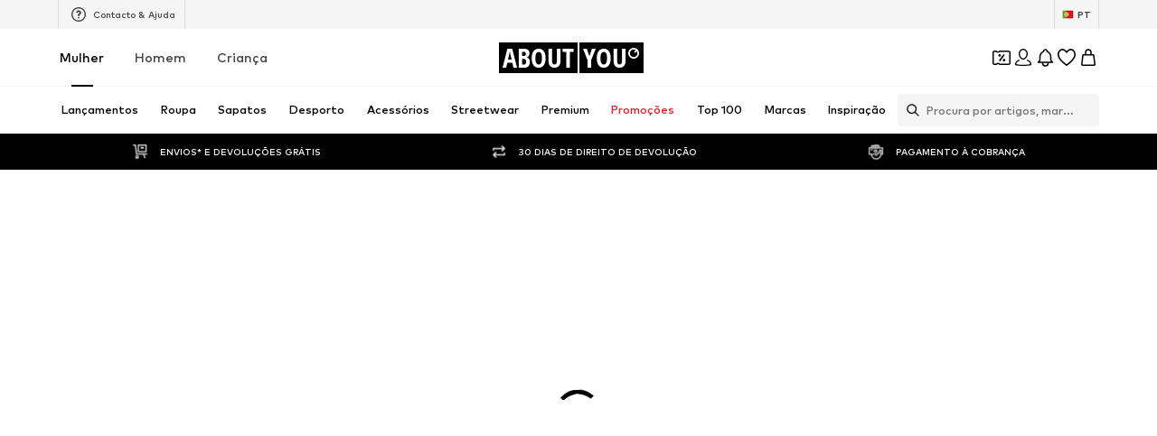

--- FILE ---
content_type: application/javascript
request_url: https://assets.aboutstatic.com/assets/CouponWalletLoading-BNHqZQLU.js
body_size: -134
content:
import{j as e,s as a,_ as d,S as o,$ as p,C as r}from"./index-CEAK3Z0e.js";const j=({text:t,className:n,"data-testid":i})=>e.jsx(c,{"data-testid":i,className:n,dangerouslySetInnerHTML:{__html:t}}),c=a("span")({name:"StyledText",class:"s11s3afa",propsAsIs:!1}),x=typeof window<"u"?window.setClientPublicPath("assets/couponWalletBackground-C_2hzBea.svg"):"/assets/couponWalletBackground-C_2hzBea.svg",w=({isHighTierLoading:t})=>e.jsx(l,{children:e.jsxs(h,{$isHighTierLoading:t,children:[e.jsxs(g,{children:[e.jsx(u,{$height:"42px",$width:"42px"}),e.jsx(o,{$height:"20px",$width:"50%"}),e.jsx(o,{$height:"54px",$width:"100%"})]}),e.jsx(s,{}),e.jsx(s,{}),e.jsx(s,{}),e.jsx(s,{}),e.jsx(s,{}),e.jsx(s,{})]})}),l=d.div.withConfig({componentId:"sc-936edded-0"})(["height:100%;overflow:auto;"]),h=d.div.withConfig({componentId:"sc-936edded-1"})(["padding:24px 16px 100px;",""],({$isHighTierLoading:t})=>!t&&p(["background:",";background-image:url(",");"],r.White,x)),g=d.div.withConfig({componentId:"sc-936edded-2"})(["display:flex;align-items:center;flex-direction:column;padding:8px 8px 16px 8px;width:100%;"]),u=d(o).withConfig({componentId:"sc-936edded-3"})(["border-radius:50%;"]),s=d(o).attrs({$height:"164px",$width:"100%"}).withConfig({componentId:"sc-936edded-4"})(["border-radius:16px;"]);export{w as C,j as D,x as c};
//# sourceMappingURL=CouponWalletLoading-BNHqZQLU.js.map


--- FILE ---
content_type: application/javascript
request_url: https://assets.aboutstatic.com/assets/service.grpc-UwQv_0WH.js
body_size: 1638
content:
import{fe as w,bG as o,bH as g,e as a,aB as S,aS as u}from"./index-CEAK3Z0e.js";import{d,c as B}from"./size_charts-B3q_GQ4p.js";import{F as T,G,n as r,E as O,b as F,e as R,l as N,o as _}from"./colors-ChA6gjQL.js";import{c as H,e as $,i as q,j as A}from"./content_blocks-BCvEUFMV.js";import{n as z,p as I}from"./gender_switch_element-CqenalNr.js";import"./coins_history_transaction-CM9Cmj1t.js";const M=t=>{switch(t.int32()){case 0:return 0;case 1:return 1;case 2:return 2;case 3:return 3;case 4:return 4;default:return 0}},x=t=>{switch(t.int32()){case 0:return 0;case 1:return 1;case 2:return 2;case 3:return 3;default:return 0}},m=()=>({intro:f(),steps:[]}),L=(t,s)=>{const i=t.pos+s,e=m();for(;t.pos<i;){const n=t.uint32();switch(n>>>3){case 1:e.intro=rt(t,t.uint32());break;case 2:e.steps.push(Ft(t,t.uint32()));break;default:t.skipType(n&7);break}}return e},y=(t,s)=>{for(const i of Object.keys(s.bySlug)){const e=i;V(t.uint32(10).fork(),{key:e,value:s.bySlug[e]}).ldelim()}return t},E=(t,s)=>{t.uint32(10).fork();for(const i of s.values)t.int64(i);return t.ldelim(),t},j=(t,s)=>{if(s.type!==void 0)switch(s.type.$case){case"ints":E(t.uint32(10).fork(),s.type.ints).ldelim();break}return t},V=(t,s)=>(t.uint32(10).string(s.key),j(t.uint32(18).fork(),s.value).ldelim(),t),h=()=>({headline:""}),J=(t,s)=>{const i=t.pos+s,e=h();for(;t.pos<i;){const n=t.uint32();switch(n>>>3){case 3:e.headline=t.string();break;case 1:e.type={$case:"options",options:X(t,t.uint32())};break;case 2:e.type={$case:"colors",colors:Z(t,t.uint32())};break;default:t.skipType(n&7);break}}return e},P=()=>({id:0,label:"",isEnabled:!1}),K=(t,s)=>{const i=t.pos+s,e=P();for(;t.pos<i;){const n=t.uint32();switch(n>>>3){case 1:e.id=t.int64().toNumber();break;case 2:e.label=t.string();break;case 3:e.isEnabled=t.bool();break;case 4:e.icon=o(t,t.uint32());break;case 5:e.learnMore=c(t,t.uint32());break;default:t.skipType(n&7);break}}return e},D=()=>({id:0,label:"",isEnabled:!1}),U=(t,s)=>{const i=t.pos+s,e=D();for(;t.pos<i;){const n=t.uint32();switch(n>>>3){case 1:e.id=t.int64().toNumber();break;case 2:e.label=t.string();break;case 3:e.isEnabled=t.bool();break;case 4:e.color={$case:"simpleColor",simpleColor:G(t,t.uint32())};break;case 5:e.color={$case:"multiColors",multiColors:T(t,t.uint32())};break;default:t.skipType(n&7);break}}return e},W=()=>({items:[],itemLayout:0}),X=(t,s)=>{const i=t.pos+s,e=W();for(;t.pos<i;){const n=t.uint32();switch(n>>>3){case 1:e.items.push(K(t,t.uint32()));break;case 2:e.itemLayout=M(t);break;default:t.skipType(n&7);break}}return e},Y=()=>({items:[]}),Z=(t,s)=>{const i=t.pos+s,e=Y();for(;t.pos<i;){const n=t.uint32();switch(n>>>3){case 1:e.items.push(U(t,t.uint32()));break;default:t.skipType(n&7);break}}return e},Q=()=>({label:"",type:0}),k=(t,s)=>{const i=t.pos+s,e=Q();for(;t.pos<i;){const n=t.uint32();switch(n>>>3){case 1:e.label=t.string();break;case 2:e.type=x(t);break;default:t.skipType(n&7);break}}return e},tt=()=>({title:"",questions:[]}),et=(t,s)=>{const i=t.pos+s,e=tt();for(;t.pos<i;){const n=t.uint32();switch(n>>>3){case 1:e.title=t.string();break;case 2:e.questions.push(nt(t,t.uint32()));break;case 3:e.subline=t.string();break;default:t.skipType(n&7);break}}return e},st=()=>({slug:"",label:""}),nt=(t,s)=>{const i=t.pos+s,e=st();for(;t.pos<i;){const n=t.uint32();switch(n>>>3){case 1:e.slug=t.string();break;case 2:e.label=t.string();break;case 3:e.icon=o(t,t.uint32());break;default:t.skipType(n&7);break}}return e},it=()=>({question:v()}),ot=(t,s)=>{const i=t.pos+s,e=it();for(;t.pos<i;){const n=t.uint32();switch(n>>>3){case 1:e.question=b(t,t.uint32());break;case 2:e.action=at(t,t.uint32());break;default:t.skipType(n&7);break}}return e},ct=()=>({label:"",sizeChart:B()}),at=(t,s)=>{const i=t.pos+s,e=ct();for(;t.pos<i;){const n=t.uint32();switch(n>>>3){case 1:e.label=t.string();break;case 2:e.sizeChart=d(t,t.uint32());break;default:t.skipType(n&7);break}}return e},ut=()=>({headline:"",items:[],sizeAndMeasurementGuide:l(),disabledOptionHelp:l()}),lt=(t,s)=>{const i=t.pos+s,e=ut();for(;t.pos<i;){const n=t.uint32();switch(n>>>3){case 1:e.headline=t.string();break;case 2:e.items.push(b(t,t.uint32()));break;case 3:e.sizeAndMeasurementGuide=c(t,t.uint32());break;case 4:e.disabledOptionHelp=c(t,t.uint32());break;default:t.skipType(n&7);break}}return e},pt=()=>({headline:"",subline:"",items:[]}),bt=(t,s)=>{const i=t.pos+s,e=pt();for(;t.pos<i;){const n=t.uint32();switch(n>>>3){case 1:e.headline=t.string();break;case 2:e.subline=t.string();break;case 3:e.items.push(gt(t,t.uint32()));break;default:t.skipType(n&7);break}}return e},kt=()=>({slug:"",label:"",cover:g()}),gt=(t,s)=>{const i=t.pos+s,e=kt();for(;t.pos<i;){const n=t.uint32();switch(n>>>3){case 1:e.slug=t.string();break;case 2:e.label=t.string();break;case 3:e.cover=o(t,t.uint32());break;default:t.skipType(n&7);break}}return e},f=()=>({title:"",subtitle:"",ctaLabel:"",logo:g()}),rt=(t,s)=>{const i=t.pos+s,e=f();for(;t.pos<i;){const n=t.uint32();switch(n>>>3){case 1:e.title=t.string();break;case 2:e.subtitle=t.string();break;case 3:e.ctaLabel=t.string();break;case 4:e.logo=o(t,t.uint32());break;case 5:e.cover={$case:"image",image:o(t,t.uint32())};break;case 6:e.cover={$case:"video",video:w(t,t.uint32())};break;default:t.skipType(n&7);break}}return e},l=()=>({label:"",content:C()}),c=(t,s)=>{const i=t.pos+s,e=l();for(;t.pos<i;){const n=t.uint32();switch(n>>>3){case 1:e.label=t.string();break;case 2:e.content=_t(t,t.uint32());break;default:t.skipType(n&7);break}}return e},C=()=>({title:"",items:[]}),_t=(t,s)=>{const i=t.pos+s,e=C();for(;t.pos<i;){const n=t.uint32();switch(n>>>3){case 1:e.title=t.string();break;case 2:e.items.push(p(t,t.uint32()));break;default:t.skipType(n&7);break}}return e},mt=()=>({label:""}),yt=(t,s)=>{const i=t.pos+s,e=mt();for(;t.pos<i;){const n=t.uint32();switch(n>>>3){case 1:e.label=t.string();break;default:t.skipType(n&7);break}}return e},ht=()=>({title:""}),Qt=(t,s)=>{const i=t.pos+s,e=ht();for(;t.pos<i;){const n=t.uint32();switch(n>>>3){case 1:e.title=t.string();break;case 2:e.icon=o(t,t.uint32());break;case 3:e.body=t.string();break;default:t.skipType(n&7);break}}return e},ft=()=>({items:[],columns:[]}),Ct=(t,s)=>{const i=t.pos+s,e=ft();for(;t.pos<i;){const n=t.uint32();switch(n>>>3){case 1:e.items.push(p(t,t.uint32()));break;case 2:e.columns.push(wt(t,t.uint32()));break;default:t.skipType(n&7);break}}return e},vt=()=>({flex:0}),wt=(t,s)=>{const i=t.pos+s,e=vt();for(;t.pos<i;){const n=t.uint32();switch(n>>>3){case 1:e.flex=t.int64().toNumber();break;default:t.skipType(n&7);break}}return e},St=()=>({items:[]}),dt=(t,s)=>{const i=t.pos+s,e=St();for(;t.pos<i;){const n=t.uint32();switch(n>>>3){case 1:e.items.push(p(t,t.uint32()));break;default:t.skipType(n&7);break}}return e},Bt=()=>({}),p=(t,s)=>{const i=t.pos+s,e=Bt();for(;t.pos<i;){const n=t.uint32();switch(n>>>3){case 1:e.type={$case:"option",option:Qt(t,t.uint32())};break;case 2:e.type={$case:"text",text:yt(t,t.uint32())};break;case 3:e.type={$case:"grid",grid:Ct(t,t.uint32())};break;case 4:e.type={$case:"headline",headline:A(t,t.uint32())};break;case 5:e.type={$case:"textModule",textModule:q(t,t.uint32())};break;case 6:e.type={$case:"imageTile",imageTile:$(t,t.uint32())};break;case 7:e.type={$case:"videoTile",videoTile:H(t,t.uint32())};break;case 8:e.type={$case:"column",column:dt(t,t.uint32())};break;default:t.skipType(n&7);break}}return e},v=()=>({slug:"",title:"",isMandatory:!1,dependsOn:[]}),b=(t,s)=>{const i=t.pos+s,e=v();for(;t.pos<i;){const n=t.uint32();switch(n>>>3){case 1:e.slug=t.string();break;case 2:e.title=t.string();break;case 3:e.icon=o(t,t.uint32());break;case 4:e.learnMore=c(t,t.uint32());break;case 5:e.optionsHelp=c(t,t.uint32());break;case 6:e.isMandatory=t.bool();break;case 7:e.dependsOn.push(t.string());break;case 9:e.slugLabel=t.string();break;case 8:e.input={$case:"select",select:Gt(t,t.uint32())};break;default:t.skipType(n&7);break}}return e},Tt=()=>({isMultiSelectable:!1}),Gt=(t,s)=>{const i=t.pos+s,e=Tt();for(;t.pos<i;){const n=t.uint32();switch(n>>>3){case 1:e.isMultiSelectable=t.bool();break;default:t.skipType(n&7);break}}return e},Ot=()=>({primaryAction:Q()}),Ft=(t,s)=>{const i=t.pos+s,e=Ot();for(;t.pos<i;){const n=t.uint32();switch(n>>>3){case 1:e.primaryAction=k(t,t.uint32());break;case 2:e.secondaryAction=k(t,t.uint32());break;case 3:e.body={$case:"question",question:b(t,t.uint32())};break;case 4:e.body={$case:"questionNavigator",questionNavigator:et(t,t.uint32())};break;case 5:e.body={$case:"sizeQuestion",sizeQuestion:ot(t,t.uint32())};break;case 6:e.body={$case:"jeansSize",jeansSize:lt(t,t.uint32())};break;case 7:e.body={$case:"gridNavigator",gridNavigator:bt(t,t.uint32())};break;default:t.skipType(n&7);break}}return e},Rt=(t,s)=>(a(t.uint32(10).fork(),s.config).ldelim(),u(t.uint32(130).fork(),s.category).ldelim(),y(t.uint32(138).fork(),s.answers).ldelim(),t),Nt=()=>({productCount:0,appliedFilters:_()}),Ht=(t,s)=>{const i=t.pos+s,e=Nt();for(;t.pos<i;){const n=t.uint32();switch(n>>>3){case 1:e.productCount=t.int64().toNumber();break;case 2:e.appliedFilters=r(t,t.uint32());break;default:t.skipType(n&7);break}}return e},$t=(t,s)=>(a(t.uint32(10).fork(),s.config).ldelim(),u(t.uint32(130).fork(),s.category).ldelim(),t),qt=()=>({questionnaire:m()}),At=(t,s)=>{const i=t.pos+s,e=qt();for(;t.pos<i;){const n=t.uint32();switch(n>>>3){case 1:e.questionnaire=L(t,t.uint32());break;default:t.skipType(n&7);break}}return e},zt=(t,s)=>(a(t.uint32(10).fork(),s.config).ldelim(),u(t.uint32(130).fork(),s.category).ldelim(),t.uint32(138).string(s.slug),y(t.uint32(146).fork(),s.answers).ldelim(),t),It=()=>({options:h()}),Mt=(t,s)=>{const i=t.pos+s,e=It();for(;t.pos<i;){const n=t.uint32();switch(n>>>3){case 1:e.options=J(t,t.uint32());break;default:t.skipType(n&7);break}}return e},xt=(t,s)=>(a(t.uint32(10).fork(),s.config).ldelim(),S(t.uint32(18).fork(),s.session).ldelim(),u(t.uint32(130).fork(),s.category).ldelim(),F(t.uint32(138).fork(),s.appliedFilters).ldelim(),R(t.uint32(146).fork(),s.reductionsState).ldelim(),s.sortOptions!==void 0&&N(t.uint32(152),s.sortOptions),t),Lt=()=>({filters:[],productCount:0,appliedFilters:_(),category:I(),title:"",appliedFiltersCount:0,hideProductCount:!1}),Et=(t,s)=>{const i=t.pos+s,e=Lt();for(;t.pos<i;){const n=t.uint32();switch(n>>>3){case 1:e.filters.push(O(t,t.uint32()));break;case 2:e.productCount=t.int64().toNumber();break;case 3:e.appliedFilters=r(t,t.uint32());break;case 4:e.category=z(t,t.uint32());break;case 5:e.title=t.string();break;case 6:e.appliedFiltersCount=t.int64().toNumber();break;case 7:e.hideProductCount=t.bool();break;case 8:e.seoSubline=t.string();break;default:t.skipType(n&7);break}}return e},jt=(t,s,i)=>t.unary({methodName:"GetFilters",serviceName:"aysa_api.services.category_page.v1.filters.CategoryFiltersService",encodeRequest:xt,decodeResponse:Et},s,i);jt.method="aysa_api.services.category_page.v1.filters.CategoryFiltersService/GetFilters";const Vt=(t,s,i)=>t.unary({methodName:"GetQuestionnaire",serviceName:"aysa_api.services.category_page.v1.filters.CategoryFiltersService",encodeRequest:$t,decodeResponse:At},s,i);Vt.method="aysa_api.services.category_page.v1.filters.CategoryFiltersService/GetQuestionnaire";const Jt=(t,s,i)=>t.unary({methodName:"GetQuestionnaireOptions",serviceName:"aysa_api.services.category_page.v1.filters.CategoryFiltersService",encodeRequest:zt,decodeResponse:Mt},s,i);Jt.method="aysa_api.services.category_page.v1.filters.CategoryFiltersService/GetQuestionnaireOptions";const Pt=(t,s,i)=>t.unary({methodName:"GetQuestionnaireResult",serviceName:"aysa_api.services.category_page.v1.filters.CategoryFiltersService",encodeRequest:Rt,decodeResponse:Ht},s,i);Pt.method="aysa_api.services.category_page.v1.filters.CategoryFiltersService/GetQuestionnaireResult";export{jt as CategoryFiltersService_GetFilters,Vt as CategoryFiltersService_GetQuestionnaire,Jt as CategoryFiltersService_GetQuestionnaireOptions,Pt as CategoryFiltersService_GetQuestionnaireResult};
//# sourceMappingURL=service.grpc-UwQv_0WH.js.map


--- FILE ---
content_type: application/javascript
request_url: https://assets.aboutstatic.com/assets/BasketUrgencyHint-Bce7QWzY.js
body_size: 2573
content:
const __vite__mapDeps=(i,m=__vite__mapDeps,d=(m.f||(m.f=[typeof window !== 'undefined' ? window.setClientPublicPath("assets/service.grpc-DmdcJhvr.js") : "/assets/service.grpc-DmdcJhvr.js",typeof window !== 'undefined' ? window.setClientPublicPath("assets/index-CEAK3Z0e.js") : "/assets/index-CEAK3Z0e.js",typeof window !== 'undefined' ? window.setClientPublicPath("assets/colors-ChA6gjQL.js") : "/assets/colors-ChA6gjQL.js",typeof window !== 'undefined' ? window.setClientPublicPath("assets/coins_history_transaction-CM9Cmj1t.js") : "/assets/coins_history_transaction-CM9Cmj1t.js",typeof window !== 'undefined' ? window.setClientPublicPath("assets/size_charts-B3q_GQ4p.js") : "/assets/size_charts-B3q_GQ4p.js",typeof window !== 'undefined' ? window.setClientPublicPath("assets/gender_switch_element-CqenalNr.js") : "/assets/gender_switch_element-CqenalNr.js"])))=>i.map(i=>d[i]);
import{O as x,j as e,s as a,ac as _,C as l,a as w,G as v,a7 as A,J as P,K as T,dg as H,_ as r,I,a1 as S,m as d,B as R,F as $,a2 as W,d5 as b,M as E,ak as G,aj as U,a8 as z,eI as O,ah as F,r as m,eJ as L,k as D}from"./index-CEAK3Z0e.js";import{P as M}from"./useIsMounted-BdqaxDQv.js";import{E as N,G as q}from"./Sizes.eager-Rn5XZ-xI.js";import{B as K}from"./BadgeList-CwfviDid.js";const Ue=({onClickPrimaryButton:t,onClickSecondaryButton:n,primaryButtonText:s,secondaryButtonText:o})=>{const{t:i}=x();return e.jsxs(Y,{children:[e.jsx(y,{"data-testid":"continueShoppingButton",onClick:t,disableShadow:!0,type:"secondary",children:s||i("Continue shopping")}),e.jsx(y,{"data-testid":"goToBasketButton",onClick:n,disableShadow:!0,children:o||i("Go to basket")})]})},Y=a("div")({name:"ActionsWrapper",class:"a11otjta",propsAsIs:!1}),X=()=>_,J=()=>({type:t})=>t==="secondary"?`1px solid ${l.Grey3}`:"",y=a(X())({name:"ActionButton",class:"aa133pv",propsAsIs:!0,vars:{"aa133pv-0":[J()]}}),ze=t=>{var n;for(const s of t)if(((n=s.type)==null?void 0:n.$case)==="basketUrgency")return s.type.basketUrgency},Oe=t=>{var n;for(const s of t)if(((n=s.type)==null?void 0:n.$case)==="promotionInvalid")return s.type.promotionInvalid},j=()=>w(()=>import("./service.grpc-DmdcJhvr.js"),__vite__mapDeps([0,1,2,3,4,5]),import.meta.url).then(t=>t.BasketRecommendationsService_GetBasketRecommendations);j.method="aysa_api.services.basket.v1.recommendations.BasketRecommendationsService/GetBasketRecommendations";const Fe=({requestEnabled:t=!0,productId:n})=>{const s=v(),{targetGroup:o}=A();return P(j,{productId:n,session:s,targetGroup:o,reductionsState:T()},{disabled:!t||!n})},u="a2bSuccessSectionMultipleItemsPriceDecreased",g=4,Q=({className:t,couponBasketItemsPriceDecreased:n})=>{const{t:s}=x(),o=H();return e.jsxs(V,{"data-testid":u,className:t,children:[e.jsx(Z,{"data-testid":`${u}-Headline`,size:"px16",children:n.headline}),e.jsxs(ee,{children:[e.jsx(te,{children:n.deliveryItems.slice(0,g).map((i,p)=>{const c=i.product.primaryBustImage;return e.jsx(se,{"data-testid":`${u}-Product`,children:e.jsx(M,{alt:c.description,columns:3,src:c.src,padded:c.isEnclosed,increasePadding:!0})},p)})}),n.deliveryItems.length>g&&e.jsxs(ne,{"data-testid":`${u}-MoreButton`,disableShadow:!0,type:"secondary",href:o,"aria-label":void 0,children:[s("+{count} more",{count:n.deliveryItems.length-g}),e.jsx(I,{asset:S.ArrowLongRight,size:"XSS"})]})]})]})},V=r.div.withConfig({componentId:"sc-62852d9c-0"})(["display:flex;flex-direction:column;justify-content:space-between;gap:16px;padding:16px;"]),Z=r(d).withConfig({componentId:"sc-62852d9c-1"})(["line-height:1.5;"]),ee=r.div.withConfig({componentId:"sc-62852d9c-2"})(["display:flex;align-items:center;border:1px solid;padding:8px;border:1px solid ",";border-radius:4px;"],l.Grey3),te=r.div.withConfig({componentId:"sc-62852d9c-3"})(["display:flex;align-items:center;gap:2px;"]),se=r.div.withConfig({componentId:"sc-62852d9c-4"})(["width:54px;"]),ne=r(R).withConfig({componentId:"sc-62852d9c-5"})(["margin-left:16px;margin-right:8px;flex:1;> span{display:flex;align-items:center;justify-content:center;gap:4px;height:fit-content;font-size:",";font-weight:",";border:1px solid ",";border-radius:3px;padding:4px 8px;}"],$.px10,W.light,l.Grey3),f="a2bSuccessSectionSingleItemPriceDecreased",oe=({className:t,unlockedTierForSingleItem:n})=>{const s=n.item,{sale:o,campaignSale:i}=N({product:s.product,selectedSizeId:s.size.id,badges:s.badges});return e.jsxs(ae,{"data-testid":f,className:t,children:[e.jsx(re,{"data-testid":`${f}-Headline`,size:"px16",children:n.headline}),e.jsx(ie,{product:{path:s.product.path,image:s.product.primaryBustImage,name:s.product.name,colorLabel:s.product.colorLabel,brand:s.brand.name,sizeLabel:s.sizeLabel||"",lowStockHint:s.lowStockHint,id:s.product.id},totalPrice:s.totalPrice,unitPrice:s.unitPrice,quantity:{quantity:s.quantity,maxQuantity:s.availableQuantity},badges:e.jsx(K,{badges:s.badges,sale:o,campaignSale:i,increaseRightSideBorderRadius:!0})})]})},ae=r.div.withConfig({componentId:"sc-eeb036b2-0"})(["display:flex;flex-direction:column;gap:16px;padding:16px;"]),re=r(d).withConfig({componentId:"sc-eeb036b2-1"})(["line-height:1.5;"]),ie=r(q).withConfig({componentId:"sc-eeb036b2-2"})(["padding:8px;border:1px solid ",";border-radius:4px;"],l.Grey3),Le=({className:t,statusSuccessSections:n})=>n.length?e.jsx(e.Fragment,{children:n.map(s=>{var o;switch((o=s.type)==null?void 0:o.$case){case"unlockedTierForSingleItem":return e.jsx(oe,{className:t,unlockedTierForSingleItem:s.type.unlockedTierForSingleItem});case"couponBasketItemsPriceDecreased":return e.jsx(Q,{className:t,couponBasketItemsPriceDecreased:s.type.couponBasketItemsPriceDecreased});default:return null}})}):null,De=({promotionInvalid:t})=>e.jsx(ce,{children:e.jsx(de,{children:e.jsx(pe,{color:"Red",size:"px12",weight:"mediumBold",children:t.message})})}),ce=r.div.withConfig({componentId:"sc-1af63e07-0"})(["border-bottom:1px solid ",";padding-bottom:20px;padding-inline:20px;"],l.Grey3),de=r.div.withConfig({componentId:"sc-1af63e07-1"})(["border-radius:4px;background-color:rgba(255,90,90,0.08);padding:6px 8px;text-align:center;"]),pe=r(d).withConfig({componentId:"sc-1af63e07-2"})(["align-items:center;display:flex;justify-content:center;"]),B="BASKET_URGENCY_FLYOUT",le=({infoBox:t})=>{const{t:n}=x(),{cancel:s,isOpen:o}=b(B);return e.jsx(xe,{"data-testid":"basketUrgencyHintInfo",open:o,LayoutComponent:E,onClose:s,renderInPortal:!0,fixedSmallWidth:!1,headerContent:e.jsx(ge,{size:"px16",weight:"mediumHeavy",as:"p",textAlignment:"center",children:t.title}),bodyContent:e.jsx(he,{children:e.jsx(d,{children:t.description})}),footerContent:e.jsx(G,{label:n("Close"),onClick:s})})},ue=()=>U,xe=a(ue())({name:"StyledContentPopper",class:"st4s54o",propsAsIs:!0}),me=()=>d,ge=a(me())({name:"Headline",class:"h1efy6h1",propsAsIs:!0}),he=a("div")({name:"Wrapper",class:"wnk3qt0",propsAsIs:!1}),h=z.forwardRef(function({children:n,backgroundColor:s,foregroundColor:o,infoBox:i,...p},c){const{open:C}=b(B),{t:k}=x();return n?e.jsx(ye,{...p,children:e.jsx(O,{"data-testid":"basketUrgencyHintWrapper",type:"CUSTOM",ref:c,content:e.jsxs(e.Fragment,{children:[n,i&&e.jsxs(e.Fragment,{children:[e.jsx(Ie,{"data-testid":"basketUrgencyHintInfoIcon","aria-label":k("Open basket hint info window"),onClick:()=>C(),children:e.jsx(I,{asset:S.Info,size:"XSS"})}),e.jsx(le,{infoBox:i})]})]}),customConfig:{backgroundColor:(s==null?void 0:s.hex)||"",borderColor:(o==null?void 0:o.hex)||""}})}):null}),ye=a("div")({name:"Wrapper",class:"w1nmo71c",propsAsIs:!1}),fe=()=>F,Ie=a(fe())({name:"Button",class:"b1nwujpg",propsAsIs:!0}),Se=34,be=({composedHint:t})=>{const n=m.useRef(null),s=L(n,{disableScrollUpdates:!0}),[o,i]=m.useState(!1);return m.useEffect(()=>{i(!!(s&&s.height>Se))},[s]),e.jsxs(e.Fragment,{children:[e.jsx(_e,{size:"px12",textAlignment:"center",as:"p",$foregroundColor:t.foregroundColor.hex,children:t.headline}),e.jsx(Be,{ref:n,"data-is-wrapping":o,backgroundColor:t.backgroundColor,infoBox:t.infoBox,children:t.elements.map((p,c)=>e.jsxs(we,{"data-show-divider":c!==t.elements.length-1,children:[e.jsx(Ae,{"data-testid":"basketUrgencyHintIcon",alt:p.icon.description,breakpoints:[{columns:1}],ratio:"1:1",src:p.icon.url,loading:"lazy",widths:[18,36,54]}),e.jsx(d,{size:"px12","data-testid":"basketUrgencyHintText",children:p.text})]},c))})]})},je=()=>h,Be=a(je())({name:"StyledBasketUrgencyHintWrapper",class:"s1uojcon",propsAsIs:!0}),Ce=()=>d,ke=()=>t=>t.$foregroundColor,_e=a(Ce())({name:"Headline",class:"h54tw7l",propsAsIs:!0,vars:{"h54tw7l-0":[ke()]}}),we=a("div")({name:"Hint",class:"h11vryfx",propsAsIs:!1}),ve=()=>D,Ae=a(ve())({name:"StyledImage",class:"s1yzyhsr",propsAsIs:!0}),Pe=({simpleHint:t})=>e.jsx(h,{backgroundColor:t.backgroundColor,infoBox:t.infoBox,foregroundColor:t.foregroundColor,children:e.jsx(Re,{"data-testid":"basketUrgencyHintText",size:"px12",$foregroundColor:t.foregroundColor.hex,dangerouslySetInnerHTML:{__html:t.text.text}})}),Te=()=>d,He=()=>t=>t.$foregroundColor,Re=a(Te())({name:"StyledText",class:"smognqy",propsAsIs:!0,vars:{"smognqy-0":[He()]}}),Me=({basketUrgency:t})=>{var n;switch((n=t==null?void 0:t.type)==null?void 0:n.$case){case"simpleHint":return e.jsx(Pe,{simpleHint:t.type.simpleHint});case"composedHint":return e.jsx(be,{composedHint:t.type.composedHint});case"noHint":return e.jsx(h,{});default:return null}};export{Le as A,Me as B,De as P,Oe as a,Ue as b,ze as g,Fe as u};
//# sourceMappingURL=BasketUrgencyHint-Bce7QWzY.js.map


--- FILE ---
content_type: application/javascript
request_url: https://assets.aboutstatic.com/assets/CoinsFeatureInfos-C_8_vL9B.js
body_size: -367
content:
import{j as s,s as e,k as p,m as n}from"./index-CEAK3Z0e.js";const h=({className:a,featureInfos:i})=>s.jsx(l,{className:a,children:i.map((t,o)=>s.jsxs(c,{"data-testid":"coinsWalletFeatureInfo",children:[s.jsx(p,{src:t.icon.url,breakpoints:[],ratio:"1:1",widths:[24,48],width:24,height:24}),s.jsxs(d,{children:[s.jsx(r,{size:"px14",weight:"mediumHeavy",children:t.title}),s.jsx(r,{size:"px10",weight:"mediumBold",color:"Text.Grey",children:t.description})]})]},o))}),l=e("div")({name:"Wrapper",class:"w1kw82w5",propsAsIs:!1}),c=e("div")({name:"Row",class:"r1xiboal",propsAsIs:!1}),d=e("div")({name:"TextWrapper",class:"t7fzsqa",propsAsIs:!1}),x=()=>n,r=e(x())({name:"StyledText",class:"s10zh3oi",propsAsIs:!0});export{h as C};
//# sourceMappingURL=CoinsFeatureInfos-C_8_vL9B.js.map
